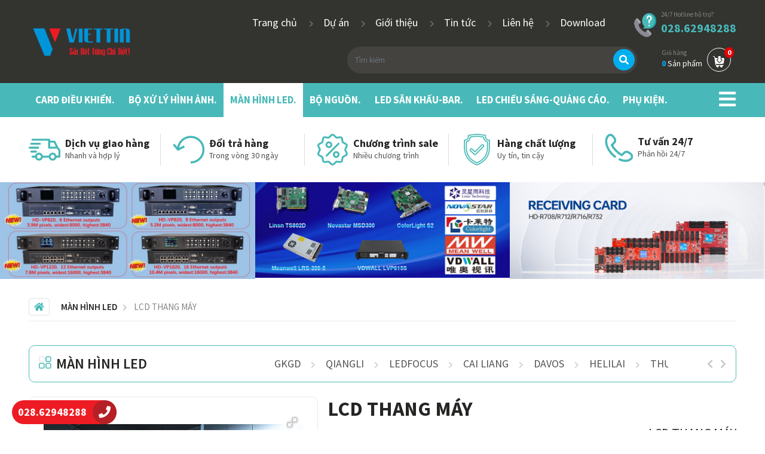

--- FILE ---
content_type: text/html; charset=UTF-8
request_url: https://congngheled.com/lcd-thang-may
body_size: 11054
content:
<!DOCTYPE html>
<!--[if lt IE 7]>      <html class="no-js lt-ie9 lt-ie8 lt-ie7"> <![endif]-->
<!--[if IE 7]>         <html class="no-js lt-ie9 lt-ie8"> <![endif]-->
<!--[if IE 8]>         <html class="no-js lt-ie9"> <![endif]-->
<!--[if gt IE 8]><!-->
<html xmlns:og="http://opengraphprotocol.org/schema/" xmlns:fb="http://www.facebook.com/2008/fbml" lang="vi" xml:lang="vi" class="supports-js supports-no-touch supports-csstransforms supports-csstransforms3d supports-fontface fontawesome-i2svg-active fontawesome-i2svg-complete">
<!--<![endif]-->
    <head>
        <title>`MÀN HÌNH LCD THANG MÁY | Chất lượng cao - giá hợp lý</title>
        <meta http-equiv="X-UA-Compatible" content="IE=edge"/>
        <meta name="viewport" content="width=device-width, initial-scale=1"/>
                    <meta name="google-site-verification" content="UhsYL7U40szU9STXVm_cvk60WwHLa_VFw5OgINSmKCA"/>
                
        <meta http-equiv="Content-Language" content="vi" />
        <meta name="title" content="LCD THANG MÁY">
        <meta name="description" content="LCD THANG MÁY: ">
        <meta name="author" CONTENT="Chất lượng cao - giá hợp lý">
        <base href="https://congngheled.com/" >
        <link href="https://congngheled.com/lcd-thang-may" rel="canonical">
        <link rel="preconnect dns-prefetch" href="//cdnjs.cloudflare.com" crossorigin>
          <link rel="preconnect dns-prefetch" href="//cdnjs.com" crossorigin>
        <link rel="preconnect dns-prefetch" href="//fonts.googleapis.com" crossorigin>
                    <meta property="og:url" content="https://congngheled.com/lcd-thang-may" />
            <meta property="og:type" content="website" />
            <meta property="og:title" content="`MÀN HÌNH LCD THANG MÁY | Chất lượng cao - giá hợp lý" />
            <meta property="og:description" content="LCD THANG MÁY: " />
            <meta property="og:image" content="" />
            <meta property="fb:app_id" content="" />
        		 <meta http-equiv="Content-Type" content="text/html; charset=utf-8" />
		<link rel="shortcut icon" href="uploads/files/2020/04/28/favicon.png" type="image/png"/>
            <link href="https://congngheled.com/themes/vendor/OwlCarousel2/owl.carousel.min.css" rel='stylesheet' type='text/css'  media='all' />
    <link href="https://congngheled.com/themes/vendor/OwlCarousel2/owl.theme.default.min.css" rel='stylesheet' type='text/css'  media='all'/>
    <link rel="stylesheet" href="https://congngheled.com/themes/vendor/bootstrap-touchspin/jquery.bootstrap-touchspin.min.css">
    <link rel="stylesheet" href="https://congngheled.com/themes/vendor/fotorama/fotorama.css">
        <link href="https://congngheled.com/themes/public/assets/css/bootstrap.min.css"  rel='stylesheet' type='text/css'  media='all' />
<link href="https://congngheled.com/themes/public/assets/css/style.min.css?v=4.1"  rel='stylesheet' type='text/css'  media='all' />
<link rel="stylesheet" href="https://cdnjs.cloudflare.com/ajax/libs/font-awesome/5.13.1/css/all.min.css" />
<link href="https://fonts.googleapis.com/css2?family=Source+Sans+Pro:ital,wght@0,400;0,600;0,700;1,400;1,700&display=swap" rel="stylesheet">
<link rel="stylesheet" href="https://congngheled.com/themes/vendor/mmenu/mmenu.css">
<style>
.mm-navbar{

                                                                                                                                                                                                                                                                                                                                                                                                                                                                                                                                                              background-image: url("https://congngheled.com/uploads/files/2022/03/02/16_9.png");
                                                                                                                                                                                                                                                                                                                                                                                                                                                                                                                                                              background-size: 88px;
                                                                                                                                                                                                                                                                                                                                                                                                                                                                                                                                                              background-repeat: no-repeat;
                                                                                                                                                                                                                                                                                                                                                                                                                                                                                                                                                              background-position: center;
    padding: 10px 0;
}
</style>
    </head>
        <body>
            <div>
                <header>
    <section class="header py-3">
        <div class="container">
            <div class="row align-items-center">
                <div class="col-4 col-md-3 col-lg-2">
                    <a href="https://congngheled.com/">
                        <img src="uploads/files/2022/03/02/16_9.png" alt="Chất lượng cao - giá hợp lý" class="img-fluid logo"/>
                    </a>
                </div>
                <div class="col-8 col-md d-flex d-lg-block align-items-center justify-content-end">
                    <ul class="nav justify-content-end d-inline-block d-md-flex">
                                                                                                                   <li class="nav-item d-none d-lg-block">
            <a class="nav-link " href=""  >
                Trang chủ
            </a>
                                        </li>
                                                                    <li class="nav-item d-none d-lg-block">
            <a class="nav-link " href="du-an"  >
                Dự án
            </a>
                                        </li>
                                                                    <li class="nav-item d-none d-lg-block">
            <a class="nav-link " href="ve-chung-toi"  >
                Giới thiệu
            </a>
                                        </li>
                                                                    <li class="nav-item d-none d-lg-block">
            <a class="nav-link " href="tin-tuc"  >
                Tin tức
            </a>
                                        </li>
                                                                    <li class="nav-item d-none d-lg-block">
            <a class="nav-link " href="lien-he"  >
                Liên hệ
            </a>
                                        </li>
                                                                    <li class="nav-item d-none d-lg-block">
            <a class="nav-link " href="document"  >
                Download
            </a>
                            </li>
                        <li class="block-hotline d-flex justify-content-center ml-0 ml-md-5">
                            <img src="images/ico_hotline.png" style="margin-top: 6px;">
                            <div class="d-inline-block ml-2">
                                <span class="d-block">24/7 Hotline hỗ trợ?</span>
                                <a class="d-block" href="tel:028.62948288">028.62948288</a>
                            </div>
                        </li>
                    </ul>
                    <div class="row d-inline-block d-lg-flex align-items-center justify-content-end pt-lg-3">
                        <div class="col-6 d-none d-lg-block">
                            <form class="form-inline form-led" action="https://congngheled.com/tim-kiem">
                                <div class="input-group">
                                    <input type="text" class="form-control border-right-0 rounded-pill" name="keyword" placeholder="Tìm kiếm" aria-describedby="basic-addon1" style="border-top-right-radius:0 !important; border-bottom-right-radius:0 !important">
                                    <div class="input-group-prepend">
                                        <button type="submit" class="input-group-text  border-left-0 rounded-pill" style="border-top-left-radius:0 !important; border-bottom-left-radius:0 !important" id="basic-addon1"><i class="fa fa-search" aria-hidden="true"></i></button>
                                    </div>
                                </div>
                            </form>
                        </div>
                        <div class="col col-lg-2 vs-json" data-name="cart.info" data-render>
                        </div>
                    </div>
                    <a class="d-inline-block d-lg-none ml-3 menu text-white rounded" href="#menu">
                        <i class="fa fa-bars" aria-hidden="true"></i>
                    </a>
                </div>
            </div>
        </div>
    </section>
    <nav class="navbar navbar-expand-lg p-0 d-none d-lg-block w-100">
        <div class="container">
            <ul class="navbar-nav">
                <li class="nav-item">
                        <a class="nav-link" href="card-dieu-khien">CARD ĐIỀU KHIỂN.</a>
                    </li>
                <li class="nav-item">
                        <a class="nav-link" href="bo-xu-ly-hinh-anh">BỘ XỬ LÝ HÌNH ẢNH.</a>
                    </li>
                <li class="nav-item active">
                        <a class="nav-link" href="man-hinh-led">MÀN HÌNH LED.</a>
                    </li>
                <li class="nav-item">
                        <a class="nav-link" href="bo-nguon">BỘ NGUỒN.</a>
                    </li>
                <li class="nav-item">
                        <a class="nav-link" href="led-san-khau-bar">LED SÂN KHẤU-BAR.</a>
                    </li>
                <li class="nav-item">
                        <a class="nav-link" href="led-chieu-sang">LED CHIẾU SÁNG-QUẢNG CÁO.</a>
                    </li>
                <li class="nav-item">
                        <a class="nav-link" href="module">PHỤ KIỆN.</a>
                    </li>
                            </ul>
            <div class="dropdown">
                <button class="btn pr-0 text-white" type="button" id="dropdownMenu2" data-toggle="dropdown" aria-haspopup="true" aria-expanded="false"><i class="fas fa-bars fa-2x"></i></button>
                <div class="dropdown-menu dropdown-menu-right" aria-labelledby="dropdownMenu2">
                                            <a class="dropdown-item" href="card-dieu-khien">CARD ĐIỀU KHIỂN.</a>
                                            <a class="dropdown-item" href="bo-xu-ly-hinh-anh">BỘ XỬ LÝ HÌNH ẢNH.</a>
                                            <a class="dropdown-item" href="man-hinh-led">MÀN HÌNH LED.</a>
                                            <a class="dropdown-item" href="bo-nguon">BỘ NGUỒN.</a>
                                            <a class="dropdown-item" href="led-san-khau-bar">LED SÂN KHẤU-BAR.</a>
                                            <a class="dropdown-item" href="led-chieu-sang">LED CHIẾU SÁNG-QUẢNG CÁO.</a>
                                            <a class="dropdown-item" href="module">PHỤ KIỆN.</a>
                                    </div>
            </div>
        </div>
    </nav>
</header>                <main>
                        <section class="block-services py-lg-4 py-0">
	<div class="container py-1">
		<div class="row no-gutters">
			<div class="col my-3 my-lg-0">
				<div class="media">
					<div class="d-flex justify-content-center align-items-center  media-img bg-white rounded-circle">
						<img src="images/ico_ship.png" alt="Dịch vụ giao hàng">
					</div>
					<div class="media-body align-self-center ml-2">
						<h5 class="mb-0">
							Dịch vụ giao hàng
						</h5>
						<span class="d-none d-md-block">Nhanh và hợp lý</span>
					</div>
				</div>
			</div>
			<div class="col my-3 my-lg-0 col-center">
				<div class="media">
					<div class="d-flex justify-content-center align-items-center  media-img bg-white rounded-circle">
						<img src="images/ico_th.png" alt="Đổi trả hàng">
					</div>
					<div class="media-body align-self-center ml-2">
						<h5 class="mb-0">
							Đổi trả hàng
						</h5>
						<span class="d-none d-md-block">Trong vòng 30 ngày</span>
					</div>
				</div>
			</div>
			<div class="col my-3 my-lg-0">
				<div class="media">
					<div class="d-flex justify-content-center align-items-center  media-img bg-white rounded-circle">
						<img src="images/ico_sale.png" alt="Chương trình sale">
					</div>
					<div class="media-body align-self-center ml-2">
						<h5 class="mb-0">
							Chương trình sale
						</h5>
						<span class="d-none d-md-block">Nhiều chương trình</span>
					</div>
				</div>
			</div>
			<div class="col my-3 my-lg-0 col-center d-none d-md-block">
				<div class="media">
					<div class="d-flex justify-content-center align-items-center  media-img bg-white rounded-circle">
						<img src="images/ico_best.png" alt="Hàng chất lượng">
					</div>
					<div class="media-body align-self-center ml-2">
						<h5 class="mb-0">
							Hàng chất lượng
						</h5>
						Uy tín, tin cậy
					</div>
				</div>
			</div>
			<div class="col my-3 my-lg-0  d-none d-md-block">
				<div class="media">
					<div class="d-flex justify-content-center align-items-center  media-img bg-white rounded-circle">
						<img src="images/ico_phone.png" alt="Tư vấn 24/7">
					</div>
					<div class="media-body align-self-center ml-2">
						<h5 class="mb-0">
							Tư vấn 24/7
						</h5>
						Phản hồi 24/7
					</div>
				</div>
			</div>
		</div>
	</div>
</section>
<section class="row no-gutters">
			<div class="col">
							<a href="https://congngheled.com/bo-xu-ly-hinh-anh/huidu-hd"><img class="w-100" src="https://congngheled.com/uploads/files/2021/08/01/vp.jpg"></a>
					</div>
			<div class="col">
							<a href="https://congngheled.com/card-dieu-khien"><img class="w-100" src="https://congngheled.com/uploads/files/2021/08/02/Untitled-1.jpg"></a>
					</div>
			<div class="col">
							<a href="https://congngheled.com/card-dieu-khien/huidu-hd"><img class="w-100" src="https://congngheled.com/uploads/files/2023/12/26/z5009840001005_bfc51dfbaa4460eefae87e3f00e4b808.jpg"></a>
					</div>
	</section>    	<nav class="container pt-4">
		<ol class="breadcrumb bg-white pl-0" itemscope itemtype="http://schema.org/BreadcrumbList">
			<li class="breadcrumb-item" itemprop="itemListElement" itemscope itemtype="http://schema.org/ListItem">
				<a href="https://congngheled.com/" itemprop="item" class="border rounded py-1 px-2"><meta itemprop="position" content="1"/><meta itemprop="name" content="Trang chủ" /><i class="fas fa-home"></i></a>
			</li>
							<li class="breadcrumb-item" itemprop="itemListElement" itemscope itemtype="https://schema.org/ListItem">
											<a itemprop="item" href="man-hinh-led">
							<span itemprop="name">MÀN HÌNH LED</span>
						</a>
										<meta itemprop="position" content="2" />
				</li>
							<li class="breadcrumb-item active" itemprop="itemListElement" itemscope itemtype="https://schema.org/ListItem">
											<span title="LCD THANG MÁY">
								<span itemprop="name">LCD THANG MÁY</span>
							</span>
										<meta itemprop="position" content="3" />
				</li>
					</ol>
	</nav>
    <section class="block-detail">
        <section class="block-special container py-4">
            <div class="block-cate p-3">
                <div class="row">
                    <h2 class="block-title col-6 col-md">MÀN HÌNH LED</h2>
                    <div class="col-5 col-md-7">
                        <div class="owl-cate-slider owl-carousel owl-theme">
                                                            <a href="man-hinh-led/gkgd">GKGD</a>
                                                            <a href="man-hinh-led/qiangli">QIANGLI</a>
                                                            <a href="man-hinh-led/ledfocus">LEDFOCUS</a>
                                                            <a href="man-hinh-led/cai-liang">CAI LIANG</a>
                                                            <a href="man-hinh-led/davos">DAVOS</a>
                                                            <a href="man-hinh-led/helilai">HELILAI</a>
                                                            <a href="man-hinh-led/thuong-hieu-khac">THƯƠNG HIỆU KHÁC</a>
                                                    </div>
                    </div>
                    <div class="col-1 btn-slider d-flex justify-content-end align-items-center"></div>
                </div>
            </div>
        </section>
        <div class="container mb-4">
            <div class="row">
                <div class="col-12 col-md-6 col-lg-5">
                    <div id="product-img" class="fotorama"
                         data-width="100%"
                         data-minheight="370"
                         data-ratio="16/9"
                         data-fit="contain"
                         data-thumbwidth="77"
                         data-thumbheight="76"
                         data-thumbmargin="5"
                         data-thumbborderwidth="1"
                         data-thumbfit="contain"
                         data-allowfullscreen="true"
                         data-nav="thumbs">

                                                    <img src="uploads/files/2020/09/04/quang-cao-thang-may-sieu-thi-3.jpg" alt="LCD THANG MÁY"/>
                                                    <img src="uploads/files/2021/05/06/lcd.jpg" alt="LCD THANG MÁY"/>
                        
                    </div>
                                    </div>
                <div class="col-12 col-md mt-3 mt-md-0" itemscope itemtype="http://schema.org/Product">
                    <meta itemprop="mpn" content="357" />
                    <meta itemprop="name" content="LCD THANG MÁY" />
                    <link itemprop="image" href="https://congngheled.com/uploads/files/2021/05/06/thumbs-16-9-0--1/lcd.jpg" />
                    <meta itemprop="description" content="" />
                    <h1 class="block-title-cate">LCD THANG MÁY</h1>
                    <div class="text-right code mb-3">Mã sản phẩm (SKU): <span>LCD THANG MÁY</span></div>
                                        <div itemprop="offers" itemtype="http://schema.org/Offer" itemscope>
                        <link itemprop="url" href="lcd-thang-may" />
                        <meta itemprop="availability" content="https://schema.org/InStock" />
                        <meta itemprop="priceCurrency" content="VNĐ" />
                        <meta itemprop="itemCondition" content="https://schema.org/UsedCondition" />
                        <meta itemprop="price" content="0.00" />
                        <meta itemprop="priceValidUntil" content="2026-01-18" />
                        <div itemprop="seller" itemtype="http://schema.org/Organization" itemscope>
                            <meta itemprop="name" content="Chất lượng cao - giá hợp lý" />
                        </div>
                    </div>
                    <div itemprop="aggregateRating" itemtype="http://schema.org/AggregateRating" itemscope>
        <meta itemprop="reviewCount" content="89" />
        <meta itemprop="ratingValue" content="4.4" />
      </div>        
                    <div itemprop="review" itemtype="http://schema.org/Review" itemscope>
                        <div itemprop="author" itemtype="http://schema.org/Person" itemscope>
                            <meta itemprop="name" content="Chất lượng cao - giá hợp lý" />
                        </div>
                        <div itemprop="reviewRating" itemtype="http://schema.org/Rating" itemscope>
                            <meta itemprop="ratingValue" content="4" />
                            <meta itemprop="bestRating" content="5" />
                        </div>
                    </div>
                    <meta itemprop="sku" content="LCD THANG MÁY" />
                    <div itemprop="brand" itemtype="http://schema.org/Thing" itemscope>
                        <meta itemprop="name" content="THƯƠNG HIỆU KHÁC" />
                    </div>
                    <ul class="list-unstyled">
                        <li class="media">
                            <div style="width: 120px;">Bảo hành</div>
                            <div class="media-body">
                                : 12 THÁNG
                            </div>
                        </li>
                        <li class="media">
                            <div style="width: 120px;">Thương hiệu</div>
                            <div class="media-body">
                                : THƯƠNG HIỆU KHÁC
                            </div>
                        </li>
                        <li class="media">
                            <div style="width: 120px;">Tình trạng hàng</div>
                            <div class="media-body">
                                : Còn hàng
                            </div>
                        </li>
                    </ul>
                                        <div class="w-75 mt-3">
                        <form action="https://congngheled.com/cart/add" method="post" class="row align-items-center">
                                                        <div class="col-12">
                                <div class="btn-pro">
                                                                            <a href="https://congngheled.com/contact" class="d-inline-block" style="background-color: #E30000; color: #fff">Liên hệ báo giá</a>
                                                                        <a href="tel:028.62948288" class="mx-2 d-inline-block"><img src="images/ico_phone.png" style="width: 19px;" /> tư vấn mua hàng</a>
                                    <a href="tel:028.627.47.222" class="d-inline-block"><img src="images/ico_grid.svg" /> hỗ trợ kỹ thuật</a>
                                </div>
                            </div>
                        </form>
                    </div>
                    <div class="addthis_native_toolbox mt-3"></div>
                </div>
            </div>
        </div>
        <div class="block-best pb-4 pt-5">
            <div class="container">
                <div><h3 class="block-title mb-3 d-inline-block">Gợi ý sản phẩm tương tự</h3><h5 class="d-inline-block text-uppercase ml-2">| sản phẩm cùng thương hiệu</h5></div>
                <div id="owl-product" class="owl-carousel owl-theme">
                        
    <div class="card block-pro">
        <div class="d-block text-center p-3">
            <a href="p10-ngoai-troi">
                <img class="img-fluid"
                     src="https://congngheled.com/uploads/files/2021/07/31/thumbs-186-137-0--1/module-p10-out.jpg" alt="MODULE P10 NGOÀI TRỜI">
            </a>
        </div>
        <div class="card-body pt-0 px-3 pb-3">
            <h3 class="card-title font-weight-bold text-uppercase"><a href="p10-ngoai-troi">MODULE P10 NGOÀI TRỜI</a></h3>
            <p class="card-text">Mô-đun hiển thị màn hình LED P10 (320x160)mm ngoài trời.Điện áp: 5V.Pixel (W x H):32 x 16. Chế độ quét: 1/4</p>
            <div class="card-button d-flex justify-content-between align-items-center">
                <a href="p10-ngoai-troi">Xem chi tiết <i class="fas fa-chevron-right ml-2"></i></a>
                            </div>
        </div>
    </div>
    
    
    <div class="card block-pro">
        <div class="d-block text-center p-3">
            <a href="led-luoi-trong-suot">
                <img class="img-fluid"
                     src="https://congngheled.com/uploads/files/2021/06/23/thumbs-186-137-0--1/led-l-i1.jpg" alt="LED LƯỚI TRONG SUỐT">
            </a>
        </div>
        <div class="card-body pt-0 px-3 pb-3">
            <h3 class="card-title font-weight-bold text-uppercase"><a href="led-luoi-trong-suot">LED LƯỚI TRONG SUỐT</a></h3>
            <p class="card-text">Màn hình Led Lưới trong suốt là một sản phẩm màn hình led sáng tạo với độ trong suốt rất cao, đạt được hiệu ứng hình ảnh rực rỡ.</p>
            <div class="card-button d-flex justify-content-between align-items-center">
                <a href="led-luoi-trong-suot">Xem chi tiết <i class="fas fa-chevron-right ml-2"></i></a>
                            </div>
        </div>
    </div>
    
    
    <div class="card block-pro">
        <div class="d-block text-center p-3">
            <a href="cabinet-nhom-960960">
                <img class="img-fluid"
                     src="https://congngheled.com/uploads/files/2021/06/03/thumbs-186-137-0--1/cabinet_960.jpg" alt="CABINET NHÔM 960*960">
            </a>
        </div>
        <div class="card-body pt-0 px-3 pb-3">
            <h3 class="card-title font-weight-bold text-uppercase"><a href="cabinet-nhom-960960">CABINET NHÔM 960*960</a></h3>
            <p class="card-text">Đây là loại cabinet được sử dụng đối với các loại module màn hình Led P2.5, P.5, P6.67, P8, P10, P13.33, sử dụng trong nhà hoặc ngoài trời. Đối với cá</p>
            <div class="card-button d-flex justify-content-between align-items-center">
                <a href="cabinet-nhom-960960">Xem chi tiết <i class="fas fa-chevron-right ml-2"></i></a>
                            </div>
        </div>
    </div>
    
    
    <div class="card block-pro">
        <div class="d-block text-center p-3">
            <a href="module-p5-ngoai-troi-1">
                <img class="img-fluid"
                     src="https://congngheled.com/uploads/files/2020/07/04/thumbs-186-137-0--1/p5_outdoor.jpg" alt="MODULE P5 NGOÀI TRỜI">
            </a>
        </div>
        <div class="card-body pt-0 px-3 pb-3">
            <h3 class="card-title font-weight-bold text-uppercase"><a href="module-p5-ngoai-troi-1">MODULE P5 NGOÀI TRỜI</a></h3>
            <p class="card-text">&nbsp;</p>
            <div class="card-button d-flex justify-content-between align-items-center">
                <a href="module-p5-ngoai-troi-1">Xem chi tiết <i class="fas fa-chevron-right ml-2"></i></a>
                            </div>
        </div>
    </div>
    
    
    <div class="card block-pro">
        <div class="d-block text-center p-3">
            <a href="cabinet-sat-960960">
                <img class="img-fluid"
                     src="https://congngheled.com/uploads/files/2021/06/23/thumbs-186-137-0--1/cabinet-s-t-960.jpg" alt="CABINET SẮT 960*960">
            </a>
        </div>
        <div class="card-body pt-0 px-3 pb-3">
            <h3 class="card-title font-weight-bold text-uppercase"><a href="cabinet-sat-960960">CABINET SẮT 960*960</a></h3>
            <p class="card-text">Đây là loại cabinet được sử dụng đối với các loại module màn hình Led P2.5, P.5, P6.67, P8, P10, P13.33, sử dụng trong nhà hoặc ngoài trời.</p>
            <div class="card-button d-flex justify-content-between align-items-center">
                <a href="cabinet-sat-960960">Xem chi tiết <i class="fas fa-chevron-right ml-2"></i></a>
                            </div>
        </div>
    </div>
    
    
    <div class="card block-pro">
        <div class="d-block text-center p-3">
            <a href="module-p762-trong-nha">
                <img class="img-fluid"
                     src="https://congngheled.com/uploads/files/2021/07/31/thumbs-186-137-0--1/p7.62-out.jpg" alt="MODULE P7.62 TRONG NHÀ">
            </a>
        </div>
        <div class="card-body pt-0 px-3 pb-3">
            <h3 class="card-title font-weight-bold text-uppercase"><a href="module-p762-trong-nha">MODULE P7.62 TRONG NHÀ</a></h3>
            <p class="card-text">Mô-đun hiển thị màn hình LED P7.62 (244x244)mm trong nhà.Điện áp: 5V.Pixel (W x H):32 x 32. Chế độ quét: 1/16</p>
            <div class="card-button d-flex justify-content-between align-items-center">
                <a href="module-p762-trong-nha">Xem chi tiết <i class="fas fa-chevron-right ml-2"></i></a>
                            </div>
        </div>
    </div>
    
    
    <div class="card block-pro">
        <div class="d-block text-center p-3">
            <a href="module-p8-ngoai-troi">
                <img class="img-fluid"
                     src="https://congngheled.com/uploads/files/2021/07/31/thumbs-186-137-0--1/module-p8-out.jpg" alt=" MODULE P8 NGOÀI TRỜI">
            </a>
        </div>
        <div class="card-body pt-0 px-3 pb-3">
            <h3 class="card-title font-weight-bold text-uppercase"><a href="module-p8-ngoai-troi"> MODULE P8 NGOÀI TRỜI</a></h3>
            <p class="card-text"> 
 

Mô-đun hiển thị màn hình LED P8 (320x160)mm ngoài trời.Điện áp: 5V.Pixel (W x H):40 x 20. Chế độ quét: 1/5
</p>
            <div class="card-button d-flex justify-content-between align-items-center">
                <a href="module-p8-ngoai-troi">Xem chi tiết <i class="fas fa-chevron-right ml-2"></i></a>
                            </div>
        </div>
    </div>
    
    
    <div class="card block-pro">
        <div class="d-block text-center p-3">
            <a href="module-led-p762-trong-nha-1">
                <img class="img-fluid"
                     src="https://congngheled.com/uploads/files/2020/05/21/thumbs-186-137-0--1/p7_62_32x64_smd.jpg" alt="MODULE P7.62 TRONG NHÀ">
            </a>
        </div>
        <div class="card-body pt-0 px-3 pb-3">
            <h3 class="card-title font-weight-bold text-uppercase"><a href="module-led-p762-trong-nha-1">MODULE P7.62 TRONG NHÀ</a></h3>
            <p class="card-text"> 
Mô-đun hiển thị màn hình LED P7.62 (488x244)mm trong nhà.Điện áp: 5V.Pixel (W x H):64 x 32. Chế độ quét: 1/16s</p>
            <div class="card-button d-flex justify-content-between align-items-center">
                <a href="module-led-p762-trong-nha-1">Xem chi tiết <i class="fas fa-chevron-right ml-2"></i></a>
                            </div>
        </div>
    </div>
    
    
    <div class="card block-pro">
        <div class="d-block text-center p-3">
            <a href="module-p6-trong-nha">
                <img class="img-fluid"
                     src="https://congngheled.com/uploads/files/2020/05/21/thumbs-186-137-0--1/p6_32x64_smd.jpg" alt="MODULE P6 TRONG NHÀ">
            </a>
        </div>
        <div class="card-body pt-0 px-3 pb-3">
            <h3 class="card-title font-weight-bold text-uppercase"><a href="module-p6-trong-nha">MODULE P6 TRONG NHÀ</a></h3>
            <p class="card-text">Mô-đun hiển thị màn hình LED P6 (384x192)mm .Điện áp: 5V.Pixel (W x H):64 x 32. Chế độ quét: 1/16
 </p>
            <div class="card-button d-flex justify-content-between align-items-center">
                <a href="module-p6-trong-nha">Xem chi tiết <i class="fas fa-chevron-right ml-2"></i></a>
                            </div>
        </div>
    </div>
    
    
    <div class="card block-pro">
        <div class="d-block text-center p-3">
            <a href="module-p10-trong-nha">
                <img class="img-fluid"
                     src="https://congngheled.com/uploads/files/2021/08/01/thumbs-186-137-0--1/p10_full_color.jpg" alt="MODULE P10 TRONG NHÀ">
            </a>
        </div>
        <div class="card-body pt-0 px-3 pb-3">
            <h3 class="card-title font-weight-bold text-uppercase"><a href="module-p10-trong-nha">MODULE P10 TRONG NHÀ</a></h3>
            <p class="card-text">Mô-đun hiển thị màn hình LED P10 (320x160)mm trong nhà.Điện áp: 5V.Pixel (W x H):32 x 16. Chế độ quét: 1/8s</p>
            <div class="card-button d-flex justify-content-between align-items-center">
                <a href="module-p10-trong-nha">Xem chi tiết <i class="fas fa-chevron-right ml-2"></i></a>
                            </div>
        </div>
    </div>
    
                </div>
            </div>
        </div>
        <div class="container pt-3 block-content-pro">
            <h5 class="text-uppercase">Thông tin về sản phẩm</h5>
            <div class="row">
                <div class="col-12 col-md-7">
                    <div id="pillss-tab" class="p-3">
                        <div class="row">
                            <div class="col-11">
                                <div class="owl-carousel owl-theme" >
                                    <a class="active" id="pro-content-tab" data-toggle="pill" href="#pro-content" role="tab"
                                       aria-controls="pro-content" aria-selected="true" style="width: 190px">Thông tin chi tiết</a>
                                    <a class="" id="user_manual-tab" data-toggle="pill" href="#user_manual" role="tab"
                                       aria-controls="user_manual" aria-selected="false" style="width: 190px">Hướng dẫn sử dụng</a>
                                                                        <a class="" id="bao-hanh-va-doi-tra-tab" data-toggle="pill" href="#bao-hanh-va-doi-tra" role="tab"
                                       aria-controls="bao-hanh-va-doi-tra" aria-selected="false" style="width: 190px">Bảo hành và đổi trả</a>
                                                                        <a class="" id="giao-hang-va-thanh-toan-tab" data-toggle="pill" href="#giao-hang-va-thanh-toan" role="tab"
                                       aria-controls="giao-hang-va-thanh-toan" aria-selected="false" style="width: 190px">Giao hàng và thanh toán</a>
                                                                    </div>
                            </div>
                            <div class="col-1 btn-slider d-flex justify-content-end align-items-center"></div>
                        </div>
                    </div>
                    <div class="tab-content mt-3" id="pills-tabContent">
                        <div class="tab-pane fade show active  article-body pr-2" id="pro-content" role="tabpanel" aria-labelledby="pro-content-tab">
                            <p><img src="uploads/files/2020/09/04/76a742abbabc45e21cad.jpg" alt="" width="1920" height="1659" /></p>
                        </div>
                        <div class="tab-pane fade pr-2 article-body" id="user_manual" role="tabpanel" aria-labelledby="user_manual-tab"></div>
                                                    <div class="tab-pane fade article-body pr-2" id="bao-hanh-va-doi-tra" role="tabpanel" aria-labelledby="bao-hanh-va-doi-tra-tab"><p style="margin: 0px; padding: 0px; font-family: Verdana, Arial, Helvetica, sans-serif; font-size: 12px;"><span style="margin: 0px; padding: 0px; font-family: 'times new roman', times, serif; font-size: 14pt;">1. Nếu hàng hoá bị khiếm khuyết, xin vui lòng thông báo cho chúng tôi trong vòng 3 ngày kể từ ngày giao hàng. Chúng sẽ chấp nhận đổi lại sản phẩm khác hoặc hoàn lại tiền cho quý khách. Hàng trả lại sau 7 ngày kể từ ngày giao hàng chúng tôi chỉ bảo hành, sửa chữa (trừ những trường hợp đặc biệt thỏa thuận giửa hai bên).</span><br /><span style="margin: 0px; padding: 0px; font-family: 'times new roman', times, serif; font-size: 14pt;">2. Tất cả hàng trả lại phải còn đầy đủ bao bì, phụ kiện như ban đầu. sửa chữa hoặc thay đổi các hạng mục sẽ không chấp nhận cho trả lại/hoàn lại tiền.</span></p>
<p style="margin: 0px; padding: 0px; font-family: Verdana, Arial, Helvetica, sans-serif; font-size: 12px;"><span style="margin: 0px; padding: 0px; font-family: 'times new roman', times, serif; font-size: 14pt;">3. Sản phẩm được bảo hành theo thời hạn bảo hành ghi trên sản phẩm.</span></p>
<p style="margin: 0px; padding: 0px; font-family: Verdana, Arial, Helvetica, sans-serif; font-size: 12px;"><span style="margin: 0px; padding: 0px; font-family: 'times new roman', times, serif; font-size: 14pt;">4. Chúng tôi  bảo hành chỉ bao gồm bản thân sản phẩm không bảo hành sản phẩm liên quan.</span></p>
<p style="margin: 0px; padding: 0px; font-family: Verdana, Arial, Helvetica, sans-serif; font-size: 12px;"><span style="margin: 0px; padding: 0px; font-family: 'times new roman', times, serif; font-size: 14pt;">5. Chúng tôi sẽ không bảo hành các sản phẩm bị hư hỏng do sử dụng không đúng cách,do côn trùng ,chuột, dán, hoặc cài đặt bị lỗi.</span><br /><span style="margin: 0px; padding: 0px; font-family: 'times new roman', times, serif; font-size: 14pt;">6. Người mua chịu trách nhiệm cho tất cả chi phí vận chuyển phát sinh.</span></p></div>
                                                    <div class="tab-pane fade article-body pr-2" id="giao-hang-va-thanh-toan" role="tabpanel" aria-labelledby="giao-hang-va-thanh-toan-tab"><div><span style="font-family: 'times new roman', times, serif; font-size: 14pt;">1. Chúng tôi sẽ giao hàng miễn phí trong tp HCM và những nơi khác xin vui lòng liên hệ. Thông thường chúng tôi giao hàng bằng chuyển fax nhanh với những công ty uy tín như VIETTEL, VNPT, NEWPOST...</span></div>
<div><span style="font-family: 'times new roman', times, serif; font-size: 14pt;">2. Hàng hóa được giao sau khi thanh toán được xác nhận.</span><br /><span style="font-family: 'times new roman', times, serif; font-size: 14pt;">3. Chúng tôi không chịu trách nhiệm cho bất kỳ tai nạn, sự chậm trễ hoặc các vấn đề khác là trách nhiệm của dịch vụ vận chuyển.</span></div>
<div><span style="font-family: 'times new roman', times, serif; font-size: 14pt;">4. Khách hàng vui lòng kiểm tra hàng hóa : số lượng, chủng loại, hư hỏng,...</span></div>
<div><span style="font-family: 'times new roman', times, serif; font-size: 14pt;">Quý khách có thể thanh toán bằng cách chuyển khoản cho chúng tôi theo thông tin dưới đây:</span></div>
<div><span style="font-family: 'times new roman', times, serif; font-size: 14pt;">Tên tài khoản: Công ty TNHH Công Nghệ Việt Tin</span><br /><span style="font-family: 'times new roman', times, serif; font-size: 14pt;">Ngân hàng: ACB - Chi Nhánh TPHCM</span><br /><span style="font-family: 'times new roman', times, serif; font-size: 14pt;">Số tài khoản:57557599</span></div>
<div><span style="font-family: 'times new roman', times, serif; font-size: 14pt;">Khi chuyển khoản, Quý khách vui lòng ghi rõ Tên, số điện thoại, Tên ngân hàng và số tiền chuyển khoản trong email hoặc tin nhắn và gửi lại cho Viettin (email: info@congngheled.com, – hotline:0933772568), sau khi xác nhận giao dịch thành công, chúng tôi sẽ thông báo đến quý khách thời gian giao hàng.</span></div></div>
                                            </div>
                </div>
                <div class="col-12 col-md-5">
                    <div class="box-teck mb-2">
                        <h6 class="_title text-uppercase">Thông tin kỹ thuật</h6>

                        <div class="dummy article-body mx-2">
                            
                        </div>
                        <div class="read_more text-center"></div>
                    </div>
                </div>
            </div>
        </div>
    </section>
                </main>
                <footer>
    <div class="container py-md-5 py-3">
        <div class="text-center">
            <a href="https://congngheled.com/">
                <img src="uploads/files/2022/03/02/16_9.png" alt="Chất lượng cao - giá hợp lý" class="logo"/>
            </a>
        </div>
        <div class="row pt-md-4 pt-3">
            <div class="col-md-4 col-12">
                <h3>CÔNG TY TNHH CÔNG NGHỆ VIỆT TIN</h3>
                <ul class="list-unstyled">
                    <li class="media">
                        <div class="align-self-start mr-2 text-center"><i class="fas fa-map-marker-alt"></i></div>
                        <div class="media-body">
                            47/90 Bùi Đình Túy, Phường 24, Quận Bình Thạnh
                        </div>
                    </li>
                    <li class="media">
                        <div class="align-self-start mr-2"><i class="fas fa-fax"></i></div>
                        <div class="media-body">
                            Fax: 0862. 948. 288
                        </div>
                    </li>
                    <li class="media">
                        <div class="align-self-start mr-2"><i class="fas fa-envelope"></i></div>
                        <div class="media-body">
                            info@congngheled.com
                        </div>
                    </li>
                </ul>
            </div>
                <div class="col-6 col-md">
        <h4>Cách thức giao hàng</h4>
        <ul>
                            <li><a href="bao-hanh-va-doi-tra" >
                        Bảo hành và đổi trả
                    </a></li>
                            <li><a href="giao-hang-va-thanh-toan" >
                        Giao hàng và thanh toán
                    </a></li>
                    </ul>
    </div>
    <div class="col-6 col-md">
        <h4>Chính sách mua hàng</h4>
        <ul>
                            <li><a href="chinh-sach-ban-hang" >
                        Chính sách bán hàng
                    </a></li>
                            <li><a href="chinh-sach-bao-hanh" >
                        Chính sách bảo hành
                    </a></li>
                    </ul>
    </div>

            <div class="col">
                <h4>Đăng ký để nhận tư vấn</h4>
                <form class="form-inline form-led" id="NewsletterForm">
                    <div class="input-group">
                        <input type="text" name="newsletter" id="newsletter" class="form-control border-right-0 rounded-pill" placeholder="Nhập email bạn..."
                               aria-describedby="basic-addon1"
                               style="border-top-right-radius:0 !important; border-bottom-right-radius:0 !important">
                        <div class="input-group-prepend">
                            <button type="submit" class="input-group-text  border-left-0 rounded-pill"
                                    style="border-top-left-radius:0 !important; border-bottom-left-radius:0 !important" id="basic-addon1"><span class="d-md-none d-block d-lg-block">Đăng ký</span><span class="rounded-circle d-md-block d-none d-lg-none"><i class="fas fa-paper-plane"></i></span></button>
                        </div>
                    </div>
                </form>
                <div class="pt-3">
                    <a href="">
                        <i class="fab fa-twitter"></i>
                    </a>
                    <a href="" class="mx-3">
                        <i class="fab fa-facebook-f"></i>
                    </a>
                    <a href="">
                        <i class="fab fa-google-plus-g"></i>
                    </a>
                </div>
            </div>
        </div>
    </div>
    <section class="copyright text-center py-3">
        Bản quyền website thuộc về Công ty <span style="color: #00AEEF">CÔNG NGHỆ VIỆT TIN.</span>
    </section>
</footer>
<div class="block-zalo">
    <div class="call-mobile"> <a href="tel:02862948288">028.62948288</a><i class="fa fa-phone"></i></div>
</div>
<button onclick="topFunction()" id="btn_top" class="btn"><img src="images/btn_top.png?v=1" ></button>
<div id="menu">
    <form class="form-inline form-led" action="https://congngheled.com/tim-kiem">
        <div class="input-group">
            <input type="text" class="form-control border-right-0 rounded-pill" name="keyword" placeholder="Tìm kiếm" aria-describedby="basic-addon1" style="border-top-right-radius:0 !important; border-bottom-right-radius:0 !important">
            <div class="input-group-prepend">
                <button type="submit" class="input-group-text  border-left-0 rounded-pill" style="border-top-left-radius:0 !important; border-bottom-left-radius:0 !important" id="basic-addon1"><i class="fa fa-search" aria-hidden="true"></i></button>
            </div>
        </div>
    </form>
    <div>
        <ul class="menu_top">
                                                                                           <li class="nav-item">
        <a class="nav-link" href=""  >
            Trang chủ
        </a>
                                            </li>
                                                            <li class="nav-item">
        <a class="nav-link" href="du-an"  >
            Dự án
        </a>
                                            </li>
                                                            <li class="nav-item">
        <a class="nav-link" href="ve-chung-toi"  >
            Giới thiệu
        </a>
                                            </li>
                                                            <li class="nav-item">
        <a class="nav-link" href="tin-tuc"  >
            Tin tức
        </a>
                                            </li>
                                                            <li class="nav-item">
        <a class="nav-link" href="lien-he"  >
            Liên hệ
        </a>
                                            </li>
                                                            <li class="nav-item">
        <a class="nav-link" href="document"  >
            Download
        </a>
                                    </li>
        </ul>
        <ul class="navbar-top">
                            <li class="nav-item">
                    <a class="nav-link" href="card-dieu-khien">CARD ĐIỀU KHIỂN.</a>
                                        <ul>
                                                    <li><a href="card-dieu-khien/card-dieu-khien-full-mau">CARD ĐIỀU KHIỂN FULL MÀU</a></li>
                                                    <li><a href="card-dieu-khien/bo-dieu-khien-led-full">BỘ ĐIỀU KHIỂN LED FULL</a></li>
                                                    <li><a href="card-dieu-khien/bo-dieu-kien-dmx">BỘ ĐIỀU KHIỂN DMX</a></li>
                                                    <li><a href="card-dieu-khien/don-mau"> CARD ĐIỀU KHIỂN ĐƠN MÀU</a></li>
                                            </ul>
                                    </li>
                            <li class="nav-item">
                    <a class="nav-link" href="bo-xu-ly-hinh-anh">BỘ XỬ LÝ HÌNH ẢNH.</a>
                                        <ul>
                                                    <li><a href="bo-xu-ly-hinh-anh/bo-xu-ly-tat-ca-trong-mot">BỘ XỬ LÝ TẤT CẢ TRONG MỘT</a></li>
                                                    <li><a href="bo-xu-ly-hinh-anh/ngo-vao-4k">BỘ XỬ LÝ NGÕ VÀO 4K</a></li>
                                                    <li><a href="bo-xu-ly-hinh-anh/bo-xu-ly-tich-hop-usb-wifi">BỘ XỬ LÝ TÍCH HỢP USB, WIFI</a></li>
                                                    <li><a href="bo-xu-ly-hinh-anh/bo-xu-ly-hinh-anh">TẤT CẢ</a></li>
                                            </ul>
                                    </li>
                            <li class="nav-item active">
                    <a class="nav-link" href="man-hinh-led">MÀN HÌNH LED.</a>
                                        <ul>
                                                    <li><a href="module-3-mau">MODULE 3 MÀU</a></li>
                                                    <li><a href="man-hinh-led/màn hình led">MODULE FULL MÀU</a></li>
                                                    <li><a href="man-hinh-led/module-don-mau">MODULE ĐƠN MÀU</a></li>
                                                    <li><a href="man-hinh-led/cabinet-nhom">CABINET NHÔM </a></li>
                                                    <li><a href="man-hinh-led/cabinet-sat">CABINET SẮT</a></li>
                                            </ul>
                                    </li>
                            <li class="nav-item">
                    <a class="nav-link" href="bo-nguon">BỘ NGUỒN.</a>
                                        <ul>
                                                    <li><a href="bo-nguon/nguon-5v">NGUỒN 5V</a></li>
                                                    <li><a href="bo-nguon/nguon-12v">NGUỒN 12V</a></li>
                                                    <li><a href="bo-nguon/nguon-24v">NGUỒN 24V</a></li>
                                                    <li><a href="bo-nguon/nguon-trong-nha">NGUỒN TRONG NHÀ</a></li>
                                                    <li><a href="bo-nguon/nguon-ngoai-troi">NGUỒN NGOÀI TRỜI</a></li>
                                            </ul>
                                    </li>
                            <li class="nav-item">
                    <a class="nav-link" href="led-san-khau-bar">LED SÂN KHẤU-BAR.</a>
                                    </li>
                            <li class="nav-item">
                    <a class="nav-link" href="led-chieu-sang">LED CHIẾU SÁNG-QUẢNG CÁO.</a>
                                        <ul>
                                                    <li><a href="led-chieu-sang/led-thanh-1">LED THANH</a></li>
                                                    <li><a href="led-chieu-sang/led-day-1">LED DÂY</a></li>
                                                    <li><a href="led-chieu-sang/led-module">LED MODULE</a></li>
                                            </ul>
                                    </li>
                            <li class="nav-item">
                    <a class="nav-link" href="module">PHỤ KIỆN.</a>
                                    </li>
                    </ul>
        <div class="block-hotline d-flex justify-content-end mr-3">
            <img src="images/ico_hotline.png" style="margin-top: 6px;">
            <div class="d-inline-block ml-2">
                <span class="d-block">24/7 Hotline hỗ trợ?</span>
                <a class="d-block" href="tel:028.62948288">028.62948288</a>
            </div>
        </div>
    </div>
</div>
<svg xmlns:xlink="http://www.w3.org/1999/xlink" xmlns="http://www.w3.org/2000/svg" version="1.1" height="0" width="0"
     style="position: absolute; width: 0; height: 0;">
    <defs>
        <symbol viewBox="0 0 19 19" id="ico_cart">
            <defs><clipPath id="a"><rect width="19" height="19" transform="translate(301 1787.165)" fill="currentColor" stroke="#707070" stroke-width="1"/></clipPath></defs><g transform="translate(-301 -1787.165)" clip-path="url(#a)"><g transform="translate(301.092 1787.126)"><path d="M7.97,6.293a.555.555,0,0,0,.122.606l3,2.974a.555.555,0,0,0,.782,0l3-2.974a.555.555,0,0,0-.391-.95h-.989V.555A.555.555,0,0,0,12.936,0H9.962a.555.555,0,0,0-.555.555V5.949H8.484A.555.555,0,0,0,7.97,6.293Zm0,0" transform="translate(-0.79)" fill="currentColor"/><path d="M18.346,3.6a1.842,1.842,0,0,0-1.41-.623h-3.1V4.842a1.666,1.666,0,0,1,1.052,2.845l-3,2.975a1.666,1.666,0,0,1-2.347,0l-3-2.974a1.666,1.666,0,0,1,.985-2.839V2.974H3.442L3.306,1.956A2.06,2.06,0,0,0,1.567,0H.576a.555.555,0,1,0,0,1.111h.991c.178,0,.556.377.638.992l.2,1.5h0L3,8.042l.8,5.985a2.247,2.247,0,0,0,.76,1.386,2.294,2.294,0,0,0,1.066.53,2.043,2.043,0,1,0,3.613.04h2.91a2.043,2.043,0,1,0,3.633,0h1.455a.555.555,0,1,0,0-1.111H6.029A1.192,1.192,0,0,1,4.9,13.88l-.116-.871H15.746a2.306,2.306,0,0,0,2.234-1.956l.8-5.975A1.843,1.843,0,0,0,18.346,3.6Zm0,0" transform="translate(-0.021)" fill="currentColor"/></g></g>
        </symbol>
    </defs>
</svg>                <script src="https://congngheled.com/themes/public/assets/js/jquery.min.js"></script>
<script src='https://congngheled.com/themes/public/assets/js/bootstrap.bundle.min.js' type='text/javascript'></script>
<script src='https://congngheled.com/themes/public/assets/js/stickUp.min.js' type='text/javascript'></script>
<script src='https://congngheled.com/themes/public/assets/js/main.min.js?v=1.1' type='text/javascript'></script>
<script src="https://congngheled.com/themes/vendor/mmenu/mmenu.polyfills.js"></script>
<script src="https://congngheled.com/themes/vendor/mmenu/mmenu.js" type='text/javascript'></script>
<script src="https://congngheled.com/themes/global/js/vs.json.js"></script>                    <script src="https://congngheled.com/themes/public/assets/js/readMoreJS.min.js"></script>
    <script src="https://congngheled.com/themes/vendor/fotorama/fotorama.js"></script>
    <script src="https://congngheled.com/themes/vendor/bootstrap-touchspin/jquery.bootstrap-touchspin.min.js"></script>
    <script src='https://congngheled.com/themes/vendor/OwlCarousel2/owl.carousel.min.js' type='text/javascript'></script>
    <script type="text/javascript" src="//s7.addthis.com/js/300/addthis_widget.js#pubid=ra-53818d380efd1e7e"></script>
    <script type="text/javascript">
        $(function () {
            $('.pro-intro .btn').on('click', function(){
                $("html, body").animate({scrollTop: $('.block-content-pro').position().top}, 'slow', 'swing');
            })
            $('.dummy').readmore({
                speed: 75,
                embedCSS: false,
                collapsedHeight: 450,
                moreLink: '<button class="btn btn-outline-info mt-2">Xem đầy đủ <i class="fas fa-chevron-down"></i></button>',
                lessLink: '<button class="btn btn-outline-info mt-2">Thu gọn <i class="fas fa-chevron-up"></i></button>',
                linkClass: "text-center"
            });

            $('#pillss-tab a').on('click', function (e) {
                e.preventDefault();
                $('#pillss-tab a').not(this).attr("aria-selected", 'false').removeClass('active');
                $(this).tab('show');
                let id = $(this).attr('href');
                $(".tab-content .tab-pane").readmore('destroy');
                setTimeout(function () {
                    $(id).readmore({
                        speed: 75,
                        embedCSS: false,
                        collapsedHeight: 650,
                        moreLink: '<button class="btn btn-outline-info mt-2">Xem đầy đủ <i class="fas fa-chevron-down"></i></button>',
                        lessLink: '<button class="btn btn-outline-info mt-2">Thu gọn <i class="fas fa-chevron-up"></i></button>',
                        linkClass: "text-center"
                    });
                },100)
            });

            $("input[name='quantity']").TouchSpin({
                min: 1
            });

            $('#owl-home-main-slider').owlCarousel({
                smartSpeed: 5000,
                autoplay: true,
                mouseDrag: false,
                animateOut: 'fadeOut',
                animateIn: 'fadeIn',
                nav: true,
                dots: true,
                loop: true,
                responsiveRefreshRate: 200,
                navText: ['<svg xmlns="http://www.w3.org/2000/svg" width="28.851" height="8.135" viewBox="0 0 28.851 8.135"><path fill="currentColor" d="M27.76,137.861H3.89l3.954-3.935a1.127,1.127,0,0,0-1.59-1.6L.364,138.19a.869.869,0,0,0,.148,1.453c.827.64,2.4.472,3.378.472H27.76a1.127,1.127,0,1,0,0-2.254Z" transform="translate(-0.035 -132)"/></svg>', '<svg xmlns="http://www.w3.org/2000/svg" class="fa-flip-horizontal" width="28.851" height="8.135" viewBox="0 0 28.851 8.135"><path fill="currentColor" d="M27.76,137.861H3.89l3.954-3.935a1.127,1.127,0,0,0-1.59-1.6L.364,138.19a.869.869,0,0,0,.148,1.453c.827.64,2.4.472,3.378.472H27.76a1.127,1.127,0,1,0,0-2.254Z" transform="translate(-0.035 -132)"/></svg>'],
                responsive: {
                    0: {
                        items: 1
                    },
                    480: {
                        items: 1
                    },
                    768: {
                        items: 1
                    },
                    1000: {
                        items: 1
                    }
                }
            });
            $('#owl-product').owlCarousel({
                smartSpeed: 2000,
                mouseDrag: false,
                nav: true,
                dots: false,
                loop: false,
                responsiveRefreshRate: 200,
                margin: 20,
                navText: ['<i class="fas fa-chevron-left"></i>', '<i class="fas fa-chevron-right"></i>'],
                responsive: {
                    0: {
                        items: 2,
                    },
                    600: {
                        items: 3,
                    },
                    1000: {
                        items: 4,
                    },
                    1200: {
                        items: 5
                    }
                }
            });

            $('.owl-cate-slider').owlCarousel({
                smartSpeed: 1000,
                mouseDrag: false,
                nav: true,
                dots: false,
                loop: false,
                autoWidth: true,
                margin: 0,
                navContainer: '.block-cate .btn-slider',
                navText: ['<i class="fas fa-chevron-left"></i>', '<i class="fas fa-chevron-right"></i>'],
                items: 4
            })

            $('#pillss-tab .owl-carousel').owlCarousel({
                smartSpeed: 1000,
                nav: true,
                dots: false,
                loop: false,
                autoWidth: true,
                navContainer: '#pillss-tab .btn-slider',
                navText: ['<i class="fas fa-chevron-left"></i>', '<i class="fas fa-chevron-right"></i>'],
                items: 4,
                onInitialized: function (event) {
                },
            });
        })
    </script>
            </div>
            <script async src="https://www.googletagmanager.com/gtag/js?id=G-F01HVV7MG8"></script>
<script>
  window.dataLayer = window.dataLayer || [];
  function gtag(){dataLayer.push(arguments);}
  gtag('js', new Date());

  gtag('config', 'G-F01HVV7MG8');
</script>

    </body>
</html>


--- FILE ---
content_type: text/css
request_url: https://congngheled.com/themes/public/assets/css/style.min.css?v=4.1
body_size: 4380
content:
body{font-family:"Source Sans Pro",sans-serif;font-weight:400;background-color:#fff;color:#252524}:focus{outline:0!important}.btn.focus,.btn:focus{box-shadow:none}a{color:#525252}a:active,a:focus,a:hover{color:#00aeef;text-decoration:none}@media (min-width:1200px){.container{max-width:1200px}}.isStuck{z-index:99999}.block-title{font-size:24px;font-weight:700;text-transform:uppercase;margin:0}.block-title::before{content:"";background:url(../images/ico_cate.svg) center no-repeat;height:21px;width:21px;display:inline-block;margin-right:.5rem}.block-title-cate{font-size:42px;font-weight:700;text-transform:uppercase;margin:0}.block-title-cate small{font-size:16px;color:#868686;text-transform:initial}.form-led .input-group{width:100%}.form-led .form-control{background-color:#444340;border-color:#444340;color:#80807f;font-size:13px;height:44.5px;padding:.675rem .75rem;width:100%}.form-led .form-control:focus{box-shadow:none}.form-led .input-group-prepend button{background-color:#444340;border-color:#444340;padding:.2rem}.form-led .input-group-prepend button span{display:block;background-color:#48b9b8;border-radius:30px;color:#f7f7f7;padding:8px 15px;font-size:13px;font-weight:600}.form-led .input-group-prepend .fa{background-color:#00aeef;border-radius:50%;color:#fff;padding:10px}.block-hotline span{color:#868686;font-size:11px}.block-hotline a{font-size:20px;font-weight:700;color:#48b9b8}.breadcrumb{border-bottom:1px solid #e8e8e8}.breadcrumb .breadcrumb-item{color:#868686;font-size:15px}.breadcrumb .breadcrumb-item a{color:#252524;font-size:15px;font-weight:600}.breadcrumb .breadcrumb-item:first-child a{color:#48b9b8}.breadcrumb .breadcrumb-item+.breadcrumb-item::before{content:""}.breadcrumb .breadcrumb-item+.breadcrumb-item+.breadcrumb-item::before{content:"\f054";font:900 12px "Font Awesome 5 Free";color:#c7c7c7}header .header{background-color:#333330}header .header .menu{background-color:#48B9B8;padding:6px 13px 3px}header .header .nav-item{font-size:18px}header .header .nav-item .nav-link{color:#fff;padding-right:0}header .header .nav-item .nav-link::after{content:"\f054";font:900 12px "Font Awesome 5 Free";color:#5f6c6e;display:inline;padding-left:1rem}header .header .nav-item .nav-link.active,header .header .nav-item .nav-link:hover{color:#48B9B8}header .header .nav-item:nth-last-child(2) .nav-link::after{display:none}header .header .block-cart .d-block{font-size:11px;color:#868686}header .header .block-cart .d-block:last-of-type{font-size:14px;color:#fff}header .header .block-cart .d-block:last-of-type span{color:#00aeef}header .header .block-cart .cart{width:40px;height:40px;padding:8px;color:#fff}header .header .block-cart .cart span{background-color:#e30000;top:-2px;color:#fff}header .navbar{background-color:#48b9b8;border-color:#48b9b8}header .navbar .nav-item .nav-link{color:#fff;font-size:17px;font-weight:700;padding:1rem .7rem}header .navbar .nav-item.active,header .navbar .nav-item:hover{background-color:#fff}header .navbar .nav-item.active .nav-link,header .navbar .nav-item:hover .nav-link{color:#48b9b8}.block-banner .owl-theme .owl-dots{position:absolute;bottom:20px;left:10%}.block-banner .owl-theme .owl-dots .owl-dot span{background-color:#252524;border:2px solid #fff;width:14px;height:14px;margin:5px 3px}.block-banner .owl-theme .owl-dots .owl-dot.active span,.block-banner .owl-theme .owl-dots .owl-dot:hover span{background-color:#48b9b8}.block-banner .owl-theme .owl-nav{position:absolute;bottom:0;right:10%}.block-banner .owl-theme .owl-nav button{background-color:#fff;padding:12px 15px!important;border-radius:0;margin:0 2px;color:#000}.block-banner .owl-theme .owl-nav button.active,.block-banner .owl-theme .owl-nav button:hover{background-color:#48b9b8;color:#fff}.block-services .media .media-body{font-size:14px;color:#525252}.block-services .media .media-body h5{font-size:18px;font-weight:700;color:#252524}.block-services .col-center{border-color:#ddd;border-left-style:solid;border-right-style:solid;border-left-width:1px;border-right-width:1px;padding-left:20px;margin-right:20px}.block-best{background-color:#ededed}.block-best h5{font-size:24px;color:#80807f}.block-best .owl-theme .owl-nav{margin-top:0}.block-best .owl-theme .owl-nav button{position:absolute;top:50%;transform:translateY(-50%);padding:.805rem 16px!important;line-height:1;color:#fff;background-color:#00aeef;margin:0}.block-best .owl-theme .owl-nav button.owl-prev{left:-20px}.block-best .owl-theme .owl-nav button.owl-next{right:-20px}.block-best .owl-theme .owl-nav button.disabled{background-color:#fff;color:#e8e8e8}.block-pro{margin-bottom:20px}.block-pro .card-title{font-size:15px;height:30px;overflow:hidden;color:#00aeef}.block-pro .card-text{font-size:14px;height:60px;overflow:hidden}.block-pro .card-button{font-size:14px}.block-pro .card-button a:first-of-type{background-color:#00aeef;color:#fff;padding:.2rem .3rem .2rem .5rem}.block-pro .card-button a:first-of-type .fas{font-size:10px}.block-pro .card-button a.btn-cart{border:1px solid transparent;color:#d7d7d7;border-radius:50%;display:inline-block;padding:4.5px 7px}.block-pro:hover{border-color:#48b9b8;border-radius:10px}.block-pro:hover .card-title a{color:#00aeef}.block-pro:hover .card-button a:last-of-type{border-color:#d7d7d7;color:#525252}.block-special .block-cate{border:1px solid #48b9b8;border-radius:10px}.block-special .block-cate .block-title{font-weight:600}.block-special .block-cate .block-title a{color:#48b9b8}.block-special .block-cate .owl-cate-slider a{display:inline;font-size:18px;padding:0 5px}.block-special .block-cate .owl-cate-slider a:hover{background-color:#00aeef;color:#fff}.block-special .block-cate .owl-cate-slider .owl-item::after{content:"\f054";font:900 12px "Font Awesome 5 Free";display:inline;padding-left:.75rem;color:#d3d3d3;margin-right:.75rem}.block-special .block-cate .btn-slider button{border:none;background:0 0;line-height:1;color:#c7c7c7}.block-special .block-cate .btn-slider button:hover{color:#00aeef}.block-special .block-cate .btn-slider button:last-child{padding-right:0}.block-cate-pro .cate-product{color:#525252;font-size:16px}.block-cate-pro .cate-product .block-title{font-weight:400;color:#252524}.block-cate-pro .cate-product .block-title::after{content:"";border-bottom:1px solid #48b9b8;display:block;width:100px}.block-cate-pro .cate-product .btn-group{width:300px}.block-cate-pro .cate-product .btn-group .dropdown-toggle{width:100%;text-align:left;background-color:#fff;border-color:#9baaaa;color:#252524;font-size:18px;font-weight:600;border-radius:10px}.block-cate-pro .cate-product .btn-group .dropdown-toggle::after{border:none;content:"\f078";font:900 12px "Font Awesome 5 Free";color:#525252;position:absolute;right:1rem;top:40%}.block-cate-pro .cate-product ul{margin-left:0;padding-left:0}.block-cate-pro .cate-product ul li{list-style-position:inside;list-style-type:"\002B";font-size:18px;color:#101d40;margin-right:1rem}.block-cate-pro .cate-product ul li a{color:#525252;font-size:18px;padding-left:5px}.block-cate-pro .cate-product ul li a:hover{color:#00aeef}.pagination .page-item .page-link{border-color:#e8e8e8;border-radius:50%!important;width:48px;height:48px;color:#252524;font-size:18px;font-weight:600;padding:0;line-height:48px;margin-left:1rem;text-align:center}.pagination .page-item.active .page-link{border-color:#00aeef;background-color:#00aeef;color:#fff}.block-detail #product-img{border-radius:10px;border:1px solid #e8e8e8;padding:1.5rem}.block-detail #product-img .fotorama__thumb{background-color:transparent}.block-detail #product-img .fotorama__thumb img{padding:5px!important}.block-detail #product-img .fotorama__thumb-border{border-color:#48b9b8;border-radius:10px}.block-detail .block-title-cate{font-size:34px}.block-detail .code{font-size:15px;color:#868686;border-bottom:1px solid #e8e8e8;padding-top:5px}.block-detail .code span{font-size:22px;color:#252524}.block-detail .price{font-size:34px;font-weight:700;color:#e30000}.block-detail .media{color:#80807f;font-size:16px}.block-detail .media .media-body{font-weight:600;color:#252524}.block-detail .promotion{border-color:#e8e8e8;font-size:15px}.block-detail .promotion a{color:#00aeef}.block-detail label{font-size:16px;color:#80807f}.block-detail form .btn-red{background-color:#e30000;color:#fff;font-size:14px;font-weight:600;padding-top:.47rem;padding-bottom:.47rem}.block-detail .btn-pro a,.block-detail .btn-pro button{font-size:14px;font-weight:600;padding:.75rem;text-transform:uppercase}.block-detail .btn-pro button{border:1px solid #e30000;color:#e30000}.block-detail .btn-pro a{border:1px solid #48b9b8;color:#48b9b8}.block-detail .btn-pro a:first-child{border-color:#e30000;color:#e30000}.block-detail .btn-outline-info{border-color:#e8e8e8;border-radius:0;color:#252524}.block-detail .btn-outline-info .fas{font-size:12px;color:#d3d3d3}.block-detail .block-content-pro h5:first-child,.block-detail .pro-intro h5{font-size:16px;font-weight:600}.block-detail .btn-outline-info:hover{color:#fff}.block-detail .pro-intro h5::after{content:"";border-bottom:1px solid #e8e8e8;display:block;width:20px;padding-top:5px}.block-detail .block-content-pro #pillss-tab{border:1px solid #48b9b8;border-radius:10px}.block-detail .block-content-pro #pillss-tab a{font-size:18px;font-weight:600;display:inline}.block-detail .block-content-pro #pillss-tab a.active,.block-detail .block-content-pro #pillss-tab a:hover{color:#00aeef}.block-detail .block-content-pro #pillss-tab .owl-item::after{content:"|";display:inline;padding-left:.75rem;color:#d3d3d3;margin-right:.75rem}.block-detail .block-content-pro #pillss-tab .owl-item:last-child::after{display:none}.block-detail .block-content-pro .btn-slider button{border:none;background:0 0;line-height:1;color:#c7c7c7}.block-detail .block-content-pro .btn-slider button:hover{color:#00aeef}.block-detail .block-content-pro .tab-pane{border-right:1px solid #e8e8e8}.block-detail .block-content-pro .box-teck{border-left:1px solid #e5e5e5;border-right:1px solid #e5e5e5;border-radius:10px 10px 0 0}.block-detail .block-content-pro .box-teck ._title{background-color:#e5e5e5;font-size:18px;font-weight:600;padding:1rem;border-radius:10px 10px 0 0}.block-detail .block-content-pro .read_more{text-align:center}.bootstrap-touchspin input{width:70px!important;text-align:center;border-radius:0;border-color:#d8d8d8}.bootstrap-touchspin button{border-color:#d8d8d8;color:#252524;background-color:#fff;border-radius:0}.bootstrap-touchspin button:hover{background-color:#00aeef}[data-readmore]{display:block;width:100%;transition:height 75ms;overflow:hidden}.article-body img{height:auto;max-width:100%}.article-body table{width:100%!important}.article-body .block-title-cate{font-size:34px}.block-cart .cart-table{font-size:18px}.block-cart .cart-table thead th{border-top:none;border-left:none;border-right:none}.block-cart .cart-table .cart-product-title,.block-cart .cart-table th{font-weight:700}.block-cart .cart-table .cart-product-title .cate{font-size:13px;color:#b9a58d;display:block}.block-cart .cart-table .cart-product-price{color:#e30000}.block-cart .cart-table .promotion{background-color:#f3f3f3;font-size:12px;font-weight:500}.block-cart .cart-table.cart-item{border-bottom:1px dashed #c1c1c1}.block-cart .table-footer{border-top:1px dashed #c1c1c1}.block-cart .table-footer .btn{font-size:15px;font-weight:700;border:1px solid #48b9b8;color:#48b9b8}.block-cart .table-footer .btn.btnCart{border-color:#888;background-color:#888;color:#fff}.block-cart .table-footer .btn span{display:inline-block;background-color:#fff;border-radius:50%;color:#202020;height:22px;width:22px}.block-cart .table-footer .btn span svg{color:#48b9b8}.block-cart .table-footer .btn span i{font-size:10px;color:#b9a58d;vertical-align:top;margin-top:6px}.block-cart .table-footer .block-total{border:1px solid #f3f3f3;padding:30px}.block-news .related-articles .related-articles-body ul,footer ul{padding-left:0}.block-cart .table-footer .block-total .cart__subtotal-title{font-size:16px;border-bottom:1px solid #f3f3f3}.block-cart .table-footer .block-total .cart__subtotal{color:#e30000;font-size:18px}@media (max-width:575px){.block-cart .cart-table{font-size:16px}.block-cart .table-footer .btn{font-size:14px}}.block-order .btn{font-size:15px;font-weight:700;border:1px solid #48b9b8;color:#48b9b8}.block-order .btn.btnCart{border-color:#888;background-color:#888;color:#fff}.block-order .order-summary{border:1px solid #f3f3f3}.block-order .order-summary h4{font-size:16px;border-bottom:1px solid #f3f3f3}.block-order .order-summary table tr{border-bottom:1px dashed #dedfe0}.block-order .order-summary .product-price{color:#e30000;font-size:16px;font-weight:700}.block-order .order-summary .payment-due-price{color:#e30000;font-size:23px}.block-news .card-title{font-size:16px}.block-news .card-text{font-size:13px}.block-news .btn-view a{display:inline-block;font-size:13px;padding-right:10px;color:#202020;margin-left:20px}.block-news .btn-view a .fas{font-size:10px}.block-news .btn-view a:hover{color:#00aeef}.block-news .btn-view::after{content:"";display:block;border-bottom:1px solid #202020;width:44px}.block-news .related-articles .related-articles-head{font:500 18px "Roboto Slab",serif}.block-news .related-articles .related-articles-body ul li{list-style-position:inside;list-style-type:"\002B"}@media (max-width:575px){.block-news .card-body{padding:0}}.block-contact .media h5{font-size:16px;font-weight:600;text-transform:uppercase}.block-contact .media .fas{font-size:22px}.block-contact .form-box{left:0;right:0;-webkit-box-shadow:0 38px 19px 0 rgba(0,0,0,.16);-moz-box-shadow:0 38px 19px 0 rgba(0,0,0,.16);box-shadow:0 38px 19px 0 rgba(0,0,0,.16);z-index:2000}.block-contact .form-box .btn-primary{font-size:15px;background-color:transparent;border:1px solid #48b9b8;color:#48b9b8}.block-document .block-title{font-weight:400;color:#252524}.block-document .block-title::after{content:"";border-bottom:1px solid #48b9b8;display:block;width:100px}.block-document .item{border-bottom:1px dashed #ddd;padding-bottom:5px;margin-bottom:5px}.block-document .item h2{font-size:18px;line-height:38px;margin-bottom:0}.block-document .item .btn{font-size:15px;background-color:transparent;border:1px solid #48b9b8;color:#48b9b8}.field-message{font-size:.85714em}.field-message.field-message-error{margin:.5em 0 .25em;display:block;transition:all .3s ease-out;line-height:1.3em;color:#ff6d6d}.modal{z-index:999999}.modal .close{position:absolute;right:0;top:22px;width:44px;height:44px;color:#333;font-size:40px;font-weight:100;-webkit-transition:all .25s;-o-transition:all .25s;transition:all .25s;margin:-22px 0 0;padding:0;opacity:1;z-index:100}.modal .close::after,.modal .close::before{position:absolute;content:"";top:50%;left:10px;height:2px;width:24px;background:#222}.modal .close::before{-webkit-transform:rotate(-45deg);-ms-transform:rotate(-45deg);transform:rotate(-45deg)}.modal .close::after{-webkit-transform:rotate(45deg);-ms-transform:rotate(45deg);transform:rotate(45deg)}.modal-backdrop{z-index:99999}.modal-message-main .icon-message{width:90px;height:90px;margin-bottom:10px}footer{background:url(../images/bg_footer.png) bottom no-repeat #282826;background-size:cover;color:#80807f;font-size:15px;margin-top:1.5rem}footer h3{color:#48b9b8;font-size:18px;font-weight:700}footer h4{font-size:18px;font-weight:600;color:#f7f7f7}footer .logo{width:154px;filter:brightness(0) invert(1)}footer ul{margin-left:0}footer ul li{list-style-position:inside;list-style-type:"\002B"}footer ul li a{color:#80807f;padding-left:5px}footer .fab{-webkit-text-stroke:1px #acabb3;color:transparent;font-size:25px}footer .copyright{background-color:#EFEFEF;color:#91908B}#menu .form-led .form-control,#menu .form-led .input-group-prepend button{background-color:#E8E8E8;border-color:#E8E8E8}.mm-panel{--mm-color-background:#F6F6F6;--mm-color-text:#252524;--mm-color-button:#868686;--mm-color-border:transparent;--mm-listitem-size:44px}.mm-panel .mm-listview .mm-listitem.active,.mm-panel .mm-listview .mm-listitem:hover{color:#00aeef}.mm-navbar{--mm-color-background:#F6F6F6;--mm-color-text:#949494;--mm-color-button:#949494;--mm-color-border:#BEBEBE;margin:0 10px}#menu .block-hotline,#menu .form-led,#menu .menu_top{margin:10px}.mm-navbar .mm-btn{width:32px}#menu .form-led .input-group{width:100%}#menu .form-led .form-control{color:#80807F}#menu .menu_top li{display:inline-block}#menu .menu_top li .nav-link{background-color:#fff;border:1px solid #E8E8E8;color:#525252;font-size:16px;font-weight:400;padding:.5rem 1rem;border-radius:10px}#menu .navbar-top .nav-item{border-bottom:1px dashed #BEBEBE}#menu .navbar-top .nav-item .nav-link{font-size:18px;font-weight:600;padding:.8rem 10px}#menu .navbar-top .nav-item .mm-listitem__btn{padding-top:.8rem;padding-bottom:.8rem}#menu .block-hotline img{width:30px;height:30px}#menu .block-hotline span{font-size:12px}#menu .block-hotline span:last-child{font-size:23px}#btn_top{position:fixed;bottom:15px;right:0;padding:0;display:none;z-index:999999}.block-zalo{position:fixed;bottom:10px;left:20px;z-index:99999}.block-zalo .call-mobile{background:#ed1c24;height:40px;line-height:40px;padding:0;border-radius:40px;color:#fff;display:inline-block}.block-zalo .call-mobile.zalo{background:#00a2fc;margin-right:10px}.block-zalo .call-mobile.zalo i{background:#0180c7;font-size:0}.block-zalo .call-mobile.zalo svg{width:28px;height:28px}@media screen and (max-width:378px){.block-zalo .call-mobile.zalo{margin-bottom:.75rem}}.block-zalo .call-mobile a{color:#fff;font-size:18px;font-weight:700;text-decoration:none;margin-right:10px;padding-left:10px}.block-zalo .call-mobile i{font-size:20px;line-height:40px;background:#b52026;border-radius:100%;width:40px;height:40px;text-align:center;float:right}@media screen and (max-width:767px){.block-title{font-size:15px}.block-title::before{height:14px;width:14px;background-size:100%}.block-title-cate{font-size:18px}.block-title-cate small{font-size:10px}.block-hotline img{width:22px;height:24px}.block-hotline span{font-size:11px}.block-hotline a{font-size:16px}header .header{border-bottom:2px solid #48B9B8}header .header .block-cart .cart{width:30px;height:30px;padding:4px}.block-detail .btn-pro img,header .header .block-cart .cart svg{width:14px!important}header .header .logo{width:80%}.block-banner .owl-theme .owl-dots{position:absolute;bottom:0;left:50%;transform:translateX(-50%)}.block-services .media img{width:17px}.block-services .media .media-body{font-size:14px;color:#525252}.block-services .media .media-body h5{font-size:10px;font-weight:600;color:#252524}.block-special .row-cols-2 .col:nth-child(5){display:none}.block-special .block-cate{border:none;border-radius:0}.block-special .block-cate .block-title{font-size:14px;display:block}.block-special .block-cate .row-cols-4{margin-left:-3px;margin-right:-3px}.block-special .block-cate .item{padding-left:3px;padding-right:3px;margin-bottom:6px}.block-special .block-cate .item a{display:block;border:1px solid #48B9B8;color:#48B9B8;font-size:10px;text-align:center;padding:10px}.block-cate-pro .cate-product{color:#525252;font-size:16px}.block-cate-pro .cate-product .block-item-cate,.block-cate-pro .cate-product .btn-group{width:100%}.block-cate-pro .cate-product ul li{padding-left:3px;padding-right:3px;margin-bottom:6px;list-style:none;font-size:18px;color:#101d40;margin-right:0;width:25%}.block-cate-pro .cate-product ul li a{border:1px solid #48B9B8;color:#48B9B8;font-size:10px;text-align:center;padding:10px}.block-detail .block-special .block-cate .btn-slider button i,.block-detail .block-special .block-cate .owl-cate-slider a{font-size:12px}.block-cate-pro .cate-product ul li a:hover{color:#00aeef}.block-detail .block-special .block-cate{border:1px solid #48b9b8;border-radius:10px}.block-detail .block-special .block-cate .btn-slider button{padding:2px}.block-detail .block-title-cate{font-size:26px}.block-detail .code,.block-detail .code span{font-size:11px}.block-detail .price{font-size:20px}.block-detail .media{font-size:12px}.block-detail .promotion{font-size:11px}.block-detail label{font-size:13px}.block-detail .btn-pro a,.block-detail .btn-pro button{font-size:11px}.block-detail .btn-outline-info .fas{font-size:10px;color:#d3d3d3}.block-detail .w-75{width:100%!important}.bootstrap-touchspin{width:100px!important}footer h3,footer h4{font-size:16px}footer a{font-size:13px}}@media (min-width:768px) and (max-width:991px){.block-title{font-size:20px}.block-title::before{height:21px;width:21px;background-size:100%}.block-title-cate{font-size:30px}.block-title-cate small{font-size:12px}.block-hotline img{width:37px}.block-hotline span{font-size:11px}.block-hotline a{font-size:20px}header .header{border-bottom:2px solid #48B9B8}.block-services .media img{width:26px}.block-services .media .media-body{font-size:8px;color:#525252}.block-services .media .media-body h5{font-size:11px;font-weight:600;color:#252524}.block-special .row-cols-2 .col:nth-child(5){display:none}.block-special .block-cate .block-title{font-size:20px;display:block}.block-special .block-pro{margin-bottom:20px}.block-special .block-pro .card-title{font-size:11px}.block-special .block-pro .card-text{font-size:10px}.block-special .block-pro .card-button{font-size:9px}.block-special .block-pro .card-button a:first-of-type .fas{font-size:8px}footer,footer a{font-size:12px}footer h3,footer h4{font-size:14px}footer .form-led .input-group-prepend button span{padding:8px 11px}.mm-menu_fullscreen{width:80%!important;min-width:240px!important;max-width:590px!important}.mm-wrapper_opening .mm-menu_fullscreen.mm-menu_position-right.mm-menu_opened~.mm-slideout{-webkit-transform:translate3d(-590px,0,0)!important;transform:translate3d(-590px,0,0)!important}}@media (min-width:992px) and (max-width:1199px){header .navbar .nav-item .nav-link{padding-right:.35rem;padding-left:.35rem;font-size:15px}}.mm-menu_offcanvas{z-index:9999}

--- FILE ---
content_type: application/javascript
request_url: https://congngheled.com/themes/public/assets/js/main.min.js?v=1.1
body_size: 1696
content:
var $base_url=window.location.protocol+"//"+window.location.host+"/";function validateEmail(email){var re;return/^(([^<>()\[\]\\.,;:\s@"]+(\.[^<>()\[\]\\.,;:\s@"]+)*)|(".+"))@((\[[0-9]{1,3}\.[0-9]{1,3}\.[0-9]{1,3}\.[0-9]{1,3}\])|(([a-zA-Z\-0-9]+\.)+[a-zA-Z]{2,}))$/.test(String(email).toLowerCase())}function showMessage(id,status,mainContent,subContent,isMobile){$(document).find("#"+id).remove();var container=buildContainerMessage(id,status,mainContent,subContent);$(document).find("body").append(container),$("#"+id).modal("show"),setTimeout((function(){$("#"+id).modal("hide")}),1e4)}function buildContainerMessage(id,status,mainContent,subContent){mainContent=mainContent||"",subContent=subContent||"";var domain=window.location.protocol+"//"+window.location.host,urlIcon=domain+"/images/checked.svg",statusAlt="icon";return status&&"success"==status&&(urlIcon=domain+"/images/checked.svg",statusAlt="Thành công"),status&&"warning"==status&&(urlIcon=domain+"/images/warning.svg",statusAlt="Cảnh báo"),`<div class="modal fade modal-base modal-message-main" id="${id}" tabindex="-1" role="dialog" aria-labelledby="thongBaoLabel" aria-hidden="true">\n            <div class="modal-dialog" role="document">\n            <div class="modal-content">\n                <div class="modal-body">\n                <a class="ml-auto close" data-dismiss="modal" aria-label="Close"></a>\n                <div class="message-container text-center">\n                    <img class="icon-message" src="${urlIcon}" alt="${statusAlt}"/>\n                    <h4>${mainContent}</h4>\n                    <i>${subContent}</i>\n                </div>\n                </div>\n            </div>\n            </div>\n        </div> `}function scrollFunction(){document.body.scrollTop>20||document.documentElement.scrollTop>20?mybutton.style.display="block":mybutton.style.display="none"}function topFunction(){$("html, body").animate({scrollTop:0})}function addCart($id){$.post($base_url+"cart/add",{product_id:$id,ajax:!0},(function(response){!0===response.status?(showMessage("myMessage","success",response.message,""),$vsJson.load()):showMessage("myMessage","warning",response.message,"")}))}mybutton=document.getElementById("btn_top"),window.onscroll=function(){scrollFunction()},jQuery((function($){$(document).ready((function(){$("#NewsletterForm").submit((function(event){event.preventDefault();var Email=$("#newsletter").val();""!=Email?Email&&validateEmail(Email)?$.post($base_url+"email/subscribe",{email:Email},(function(response){response.IntResult>0?showMessage("myMessage","success","Đăng ký nhận bản tin thành công","Bạn sẽ nhận được bản tin mới nhất từ hệ thống Công Nghệ LED."):showMessage("myMessage","warning","Email này đã được đăng ký.","Email bạn vừa nhập đã có trong hệ thống, bạn vui lòng kiểm tra lại.")})):showMessage("myMessage","warning","Email không đúng định dạng","Email bạn vừa nhập không phải là một địa chỉ email, bạn vui lòng kiểm tra lại."):showMessage("myMessage","warning","Vui lòng nhập Email của bạn.","")})),$("#owl-home-main-slider").length&&$("#owl-home-main-slider").owlCarousel({smartSpeed:5e3,autoplay:!0,mouseDrag:!1,animateOut:"fadeOut",animateIn:"fadeIn",nav:!0,dots:!0,loop:!0,responsiveRefreshRate:200,items:1,navText:['<svg xmlns="http://www.w3.org/2000/svg" width="28.851" height="8.135" viewBox="0 0 28.851 8.135"><path fill="currentColor" d="M27.76,137.861H3.89l3.954-3.935a1.127,1.127,0,0,0-1.59-1.6L.364,138.19a.869.869,0,0,0,.148,1.453c.827.64,2.4.472,3.378.472H27.76a1.127,1.127,0,1,0,0-2.254Z" transform="translate(-0.035 -132)"/></svg>','<svg xmlns="http://www.w3.org/2000/svg" class="fa-flip-horizontal" width="28.851" height="8.135" viewBox="0 0 28.851 8.135"><path fill="currentColor" d="M27.76,137.861H3.89l3.954-3.935a1.127,1.127,0,0,0-1.59-1.6L.364,138.19a.869.869,0,0,0,.148,1.453c.827.64,2.4.472,3.378.472H27.76a1.127,1.127,0,1,0,0-2.254Z" transform="translate(-0.035 -132)"/></svg>'],responsive:{0:{nav:!1},768:{items:1},1e3:{items:1}}}),$(".navbar").stickUp();var menu=new Mmenu("#menu",{slidingSubmenus:!1,extensions:["shadow-panels","fx-panels-slide-100","border-none","fullscreen","position-right","pagedim-black"],navbar:{title:"Menu"},navbars:{content:["prev","close"]}})}))}));

--- FILE ---
content_type: application/javascript
request_url: https://congngheled.com/themes/global/js/vs.json.js
body_size: 215
content:
/**
 * String library of VCMS.
 * VCMS javascript framework. All script that are common use should be here.
 * @since 7.5
 * @author BabyWolf (Tony Nguyen) <tuananh@vietsol.net>
*/
$vsJson = {
    load: function() {
        $('.vs-json').each(function(){
            if(typeof $(this).attr('data-name') == 'undefined') return;

            var $caller = $(this);
            var $requestRender = typeof $(this).data('render') != 'undefined';
            $.get( $(this).data('name')+'.json', function( data ) {
                $caller.html(data.html);
            });

        });
    }
}

$(document).ready(function() {
    $vsJson.load();
});


--- FILE ---
content_type: image/svg+xml
request_url: https://congngheled.com/images/ico_grid.svg
body_size: 353
content:
<svg xmlns="http://www.w3.org/2000/svg" xmlns:xlink="http://www.w3.org/1999/xlink" width="19" height="19" viewBox="0 0 19 19"><defs><clipPath id="a"><rect width="19" height="19" transform="translate(1081 1560)" fill="#8fd3d2" stroke="#707070" stroke-width="1"/></clipPath></defs><g transform="translate(-1081 -1560)" clip-path="url(#a)"><g transform="translate(1081 1560)"><path d="M6.561,0H2.2A2.2,2.2,0,0,0,0,2.2V6.561a2.2,2.2,0,0,0,2.2,2.2H6.561a2.2,2.2,0,0,0,2.2-2.2V2.2A2.2,2.2,0,0,0,6.561,0Zm.713,6.561a.714.714,0,0,1-.713.713H2.2a.714.714,0,0,1-.713-.713V2.2A.714.714,0,0,1,2.2,1.484H6.561a.714.714,0,0,1,.713.713Z" fill="#8fd3d2"/><g transform="translate(10.242)"><path d="M16.773,0h-4.3a2.229,2.229,0,0,0-2.227,2.227v4.3a2.229,2.229,0,0,0,2.227,2.227h4.3A2.229,2.229,0,0,0,19,6.531v-4.3A2.229,2.229,0,0,0,16.773,0Zm.742,6.531a.743.743,0,0,1-.742.742h-4.3a.743.743,0,0,1-.742-.742v-4.3a.743.743,0,0,1,.742-.742h4.3a.743.743,0,0,1,.742.742Z" transform="translate(-10.242)" fill="#8fd3d2"/></g><g transform="translate(0 10.242)"><path d="M6.561,10.242H2.2a2.2,2.2,0,0,0-2.2,2.2V16.8A2.2,2.2,0,0,0,2.2,19H6.561a2.2,2.2,0,0,0,2.2-2.2V12.439A2.2,2.2,0,0,0,6.561,10.242ZM7.273,16.8a.714.714,0,0,1-.713.713H2.2a.714.714,0,0,1-.713-.713V12.439a.714.714,0,0,1,.713-.713H6.561a.714.714,0,0,1,.713.713Z" transform="translate(0 -10.242)" fill="#8fd3d2"/></g><g transform="translate(10.242 10.242)"><path d="M16.773,10.242h-4.3a2.229,2.229,0,0,0-2.227,2.227v4.3A2.229,2.229,0,0,0,12.469,19h4.3A2.229,2.229,0,0,0,19,16.773v-4.3A2.229,2.229,0,0,0,16.773,10.242Zm.742,6.531a.743.743,0,0,1-.742.742h-4.3a.743.743,0,0,1-.742-.742v-4.3a.743.743,0,0,1,.742-.742h4.3a.743.743,0,0,1,.742.742Z" transform="translate(-10.242 -10.242)" fill="#8fd3d2"/></g></g></g></svg>

--- FILE ---
content_type: application/javascript
request_url: https://congngheled.com/themes/public/assets/js/readMoreJS.min.js
body_size: 1946
content:
/*!
 * @preserve
 *
 * Readmore.js jQuery plugin
 * Author: @jed_foster
 * Project home: http://jedfoster.github.io/Readmore.js
 * Licensed under the MIT license
 *
 * Debounce function from http://davidwalsh.name/javascript-debounce-function
 */
!function(factory){"function"==typeof define&&define.amd?define(["jquery"],factory):"object"==typeof exports?module.exports=factory(require("jquery")):factory(jQuery)}((function($){"use strict";var readmore="readmore",defaults={speed:100,collapsedHeight:200,heightMargin:16,moreLink:'<a href="#">Read More</a>',lessLink:'<a href="#">Close</a>',embedCSS:!0,blockCSS:"display: block; width: 100%;",startOpen:!1,linkClass:"",blockProcessed:function(){},beforeToggle:function(){},afterToggle:function(){}},cssEmbedded={},uniqueIdCounter=0;function debounce(func,wait,immediate){var timeout;return function(){var context=this,args=arguments,later=function(){timeout=null,immediate||func.apply(context,args)},callNow=immediate&&!timeout;clearTimeout(timeout),timeout=setTimeout(later,wait),callNow&&func.apply(context,args)}}function uniqueId(prefix){var id=++uniqueIdCounter;return String(null===prefix?"rmjs-":prefix)+id}function setBoxHeights(element){var el=element.clone().css({height:"auto",width:element.width(),maxHeight:"none",overflow:"hidden"}).insertAfter(element),expandedHeight=el.outerHeight(),cssMaxHeight=parseInt(el.css({maxHeight:""}).css("max-height").replace(/[^-\d\.]/g,""),10),defaultHeight=element.data("defaultHeight");el.remove();var collapsedHeight=cssMaxHeight||element.data("collapsedHeight")||defaultHeight;element.data({expandedHeight:expandedHeight,maxHeight:cssMaxHeight,collapsedHeight:collapsedHeight}).css({maxHeight:"none"})}var resizeBoxes=debounce((function(){$("[data-readmore]").each((function(){var current=$(this),isExpanded="true"===current.attr("aria-expanded");setBoxHeights(current),current.css({height:current.data(isExpanded?"expandedHeight":"collapsedHeight")})}))}),100);function embedCSS(options){if(!cssEmbedded[options.selector]){var styles=" ";options.embedCSS&&""!==options.blockCSS&&(styles+=options.selector+" + [data-readmore-toggle], "+options.selector+"[data-readmore]{"+options.blockCSS+"}"),styles+=options.selector+"[data-readmore]{transition: height "+options.speed+"ms;overflow: hidden;}",d=document,u=styles,(css=d.createElement("style")).type="text/css",css.styleSheet?css.styleSheet.cssText=u:css.appendChild(d.createTextNode(u)),d.getElementsByTagName("head")[0].appendChild(css),cssEmbedded[options.selector]=!0}var d,u,css}function Readmore(element,options){this.element=element,this.options=$.extend({},defaults,options),embedCSS(this.options),this._defaults=defaults,this._name=readmore,this.init(),window.addEventListener?(window.addEventListener("load",resizeBoxes),window.addEventListener("resize",resizeBoxes)):(window.attachEvent("load",resizeBoxes),window.attachEvent("resize",resizeBoxes))}Readmore.prototype={init:function(){var current=$(this.element);current.data({defaultHeight:this.options.collapsedHeight,heightMargin:this.options.heightMargin}),setBoxHeights(current);var collapsedHeight=current.data("collapsedHeight"),heightMargin=current.data("heightMargin"),_this;if(current.outerHeight(!0)<=collapsedHeight+heightMargin)return this.options.blockProcessed&&"function"==typeof this.options.blockProcessed&&this.options.blockProcessed(current,!1),!0;{var id=current.attr("id")||uniqueId(),useLink=this.options.startOpen?this.options.lessLink:this.options.moreLink;current.attr({"data-readmore":"","aria-expanded":this.options.startOpen,id:id});let container=$("<div data-readmore-link></div>").addClass(this.options.linkClass);current.after(container),container.append($(useLink).on("click",(_this=this,function(event){_this.toggle(this,current[0],event)})).attr({"data-readmore-toggle":id,"aria-controls":id})),this.options.startOpen||current.css({height:collapsedHeight}),this.options.blockProcessed&&"function"==typeof this.options.blockProcessed&&this.options.blockProcessed(current,!0)}},toggle:function(trigger,element,event){event&&event.preventDefault(),trigger||(trigger=$('[aria-controls="'+this.element.id+'"]')[0]),element||(element=this.element);var $element=$(element),newHeight="",newLink="",expanded=!1,collapsedHeight=$element.data("collapsedHeight"),_this;$element.height()<=collapsedHeight?(newHeight=$element.data("expandedHeight")+"px",newLink="lessLink",expanded=!0):(newHeight=collapsedHeight,newLink="moreLink"),this.options.beforeToggle&&"function"==typeof this.options.beforeToggle&&this.options.beforeToggle(trigger,$element,!expanded),$element.css({height:newHeight}),$element.on("transitionend",(_this=this,function(){_this.options.afterToggle&&"function"==typeof _this.options.afterToggle&&_this.options.afterToggle(trigger,$element,expanded),$(this).attr({"aria-expanded":expanded}).off("transitionend")})),$(trigger).replaceWith($(this.options[newLink]).on("click",function(_this){return function(event){_this.toggle(this,element,event)}}(this)).attr({"data-readmore-toggle":$element.attr("id"),"aria-controls":$element.attr("id")}))},destroy:function(){$(this.element).each((function(){var current=$(this);current.attr({"data-readmore":null,"aria-expanded":null}).css({maxHeight:"",height:""}).next("[data-readmore-link]").remove(),current.removeData()}))}},$.fn.readmore=function(options){var args=arguments,selector=this.selector;return"object"==typeof(options=options||{})?this.each((function(){if($.data(this,"plugin_readmore")){var instance=$.data(this,"plugin_readmore");instance.destroy.apply(instance)}options.selector=selector,$.data(this,"plugin_readmore",new Readmore(this,options))})):"string"==typeof options&&"_"!==options[0]&&"init"!==options?this.each((function(){var instance=$.data(this,"plugin_readmore");instance instanceof Readmore&&"function"==typeof instance[options]&&instance[options].apply(instance,Array.prototype.slice.call(args,1))})):void 0}}));

--- FILE ---
content_type: image/svg+xml
request_url: https://congngheled.com/themes/public/assets/images/ico_cate.svg
body_size: 374
content:
<svg xmlns="http://www.w3.org/2000/svg" xmlns:xlink="http://www.w3.org/1999/xlink" width="21" height="21" viewBox="0 0 21 21"><defs><clipPath id="a"><rect width="21" height="21" transform="translate(902 1309.587)" fill="#48b9b8" stroke="#707070" stroke-width="1"/></clipPath></defs><g transform="translate(-902 -1309.587)" clip-path="url(#a)"><g transform="translate(902 1310)"><path d="M7.109,0H2.381A2.383,2.383,0,0,0,0,2.381V7.109A2.383,2.383,0,0,0,2.381,9.489H7.109A2.383,2.383,0,0,0,9.489,7.109V2.381A2.383,2.383,0,0,0,7.109,0Zm.772,7.109a.773.773,0,0,1-.772.772H2.381a.773.773,0,0,1-.772-.772V2.381a.773.773,0,0,1,.772-.772H7.109a.773.773,0,0,1,.772.772Z" fill="#e7e7e7"/><g transform="translate(11.098)"><path d="M15.163,0H10.5A2.415,2.415,0,0,0,8.086,2.413V7.077A2.415,2.415,0,0,0,10.5,9.489h4.664a2.415,2.415,0,0,0,2.413-2.413V2.413A2.415,2.415,0,0,0,15.163,0Zm.8,7.077a.805.805,0,0,1-.8.8H10.5a.805.805,0,0,1-.8-.8V2.413a.805.805,0,0,1,.8-.8h4.664a.805.805,0,0,1,.8.8Z" transform="translate(-8.086)" fill="#48b9b8"/></g><g transform="translate(0 11.098)"><path d="M7.109,8.086H2.381A2.383,2.383,0,0,0,0,10.467v4.728a2.383,2.383,0,0,0,2.381,2.381H7.109a2.383,2.383,0,0,0,2.381-2.381V10.467A2.383,2.383,0,0,0,7.109,8.086Zm.772,7.109a.773.773,0,0,1-.772.772H2.381a.773.773,0,0,1-.772-.772V10.467a.773.773,0,0,1,.772-.772H7.109a.773.773,0,0,1,.772.772Z" transform="translate(0 -8.086)" fill="#48b9b8"/></g><g transform="translate(11.098 11.098)"><path d="M15.163,8.086H10.5A2.415,2.415,0,0,0,8.086,10.5v4.664A2.415,2.415,0,0,0,10.5,17.575h4.664a2.415,2.415,0,0,0,2.413-2.413V10.5A2.415,2.415,0,0,0,15.163,8.086Zm.8,7.077a.805.805,0,0,1-.8.8H10.5a.805.805,0,0,1-.8-.8V10.5a.805.805,0,0,1,.8-.8h4.664a.805.805,0,0,1,.8.8Z" transform="translate(-8.086 -8.086)" fill="#48b9b8"/></g></g></g></svg>